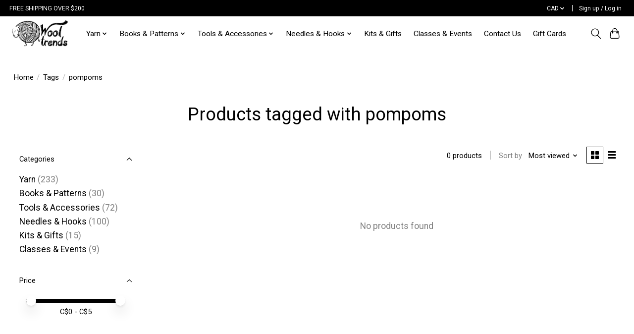

--- FILE ---
content_type: text/javascript;charset=utf-8
request_url: https://www.wooltrends.ca/services/stats/pageview.js
body_size: -413
content:
// SEOshop 31-01-2026 22:02:59